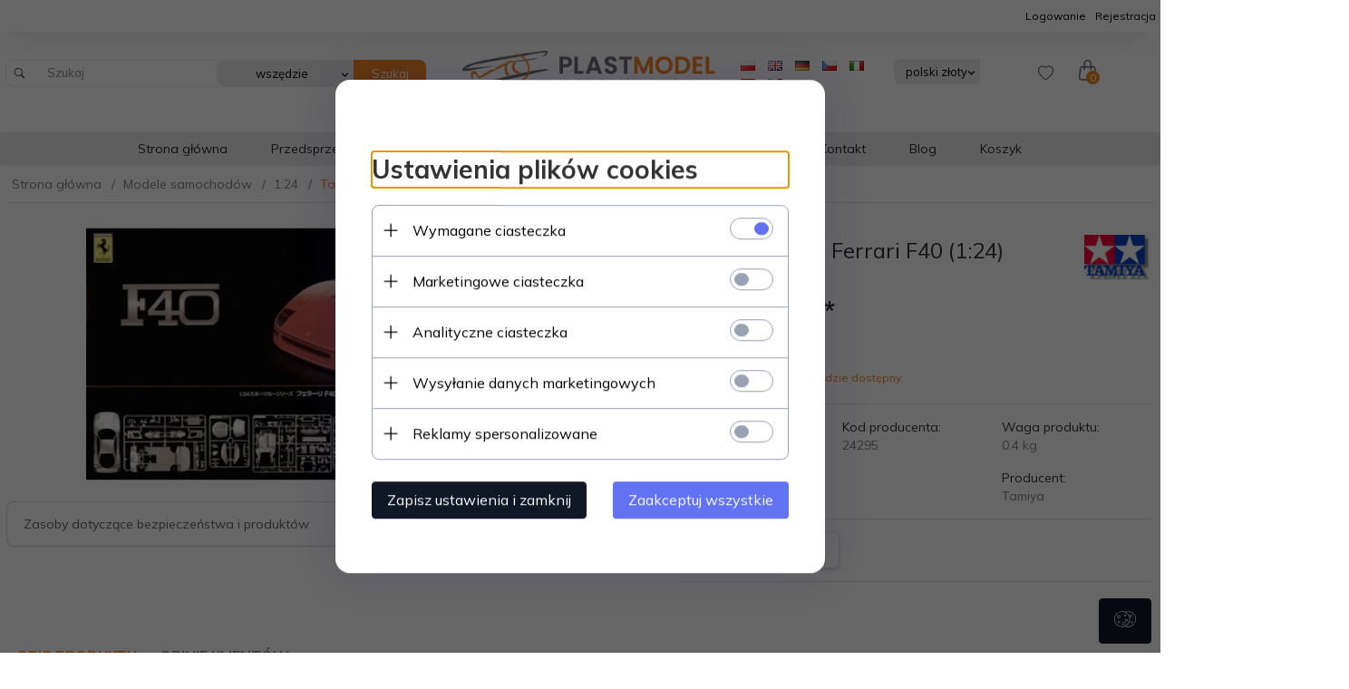

--- FILE ---
content_type: text/html; charset=UTF-8
request_url: https://plastmodel.pl/ajax/info/mis/
body_size: -14
content:
{"misId":"9ba02449e7136db39d494d5f200dbc45"}

--- FILE ---
content_type: text/html; charset=utf-8
request_url: https://accounts.google.com/o/oauth2/postmessageRelay?parent=https%3A%2F%2Fplastmodel.pl&jsh=m%3B%2F_%2Fscs%2Fabc-static%2F_%2Fjs%2Fk%3Dgapi.lb.en.2kN9-TZiXrM.O%2Fd%3D1%2Frs%3DAHpOoo_B4hu0FeWRuWHfxnZ3V0WubwN7Qw%2Fm%3D__features__
body_size: 160
content:
<!DOCTYPE html><html><head><title></title><meta http-equiv="content-type" content="text/html; charset=utf-8"><meta http-equiv="X-UA-Compatible" content="IE=edge"><meta name="viewport" content="width=device-width, initial-scale=1, minimum-scale=1, maximum-scale=1, user-scalable=0"><script src='https://ssl.gstatic.com/accounts/o/2580342461-postmessagerelay.js' nonce="EwmY6i5TNpmhFlNGXmqf-w"></script></head><body><script type="text/javascript" src="https://apis.google.com/js/rpc:shindig_random.js?onload=init" nonce="EwmY6i5TNpmhFlNGXmqf-w"></script></body></html>